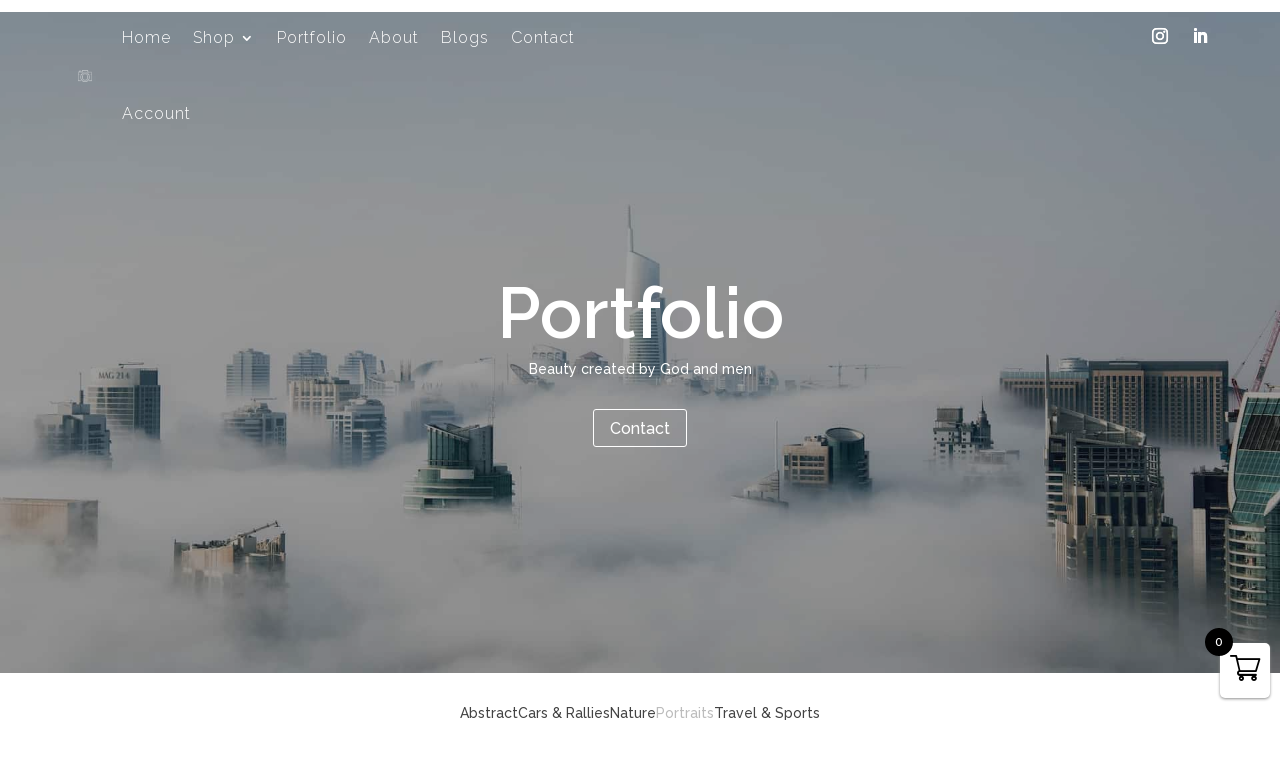

--- FILE ---
content_type: text/html; charset=utf-8
request_url: https://www.google.com/recaptcha/api2/anchor?ar=1&k=6LctoJwpAAAAAA04pKKzLbeekI2C2Q41jwLHRT9Y&co=aHR0cHM6Ly9iYm90aHBob3RvZ3JhcGh5LmNvbTo0NDM.&hl=en&v=PoyoqOPhxBO7pBk68S4YbpHZ&size=invisible&anchor-ms=20000&execute-ms=30000&cb=j6pe7553s9nu
body_size: 48692
content:
<!DOCTYPE HTML><html dir="ltr" lang="en"><head><meta http-equiv="Content-Type" content="text/html; charset=UTF-8">
<meta http-equiv="X-UA-Compatible" content="IE=edge">
<title>reCAPTCHA</title>
<style type="text/css">
/* cyrillic-ext */
@font-face {
  font-family: 'Roboto';
  font-style: normal;
  font-weight: 400;
  font-stretch: 100%;
  src: url(//fonts.gstatic.com/s/roboto/v48/KFO7CnqEu92Fr1ME7kSn66aGLdTylUAMa3GUBHMdazTgWw.woff2) format('woff2');
  unicode-range: U+0460-052F, U+1C80-1C8A, U+20B4, U+2DE0-2DFF, U+A640-A69F, U+FE2E-FE2F;
}
/* cyrillic */
@font-face {
  font-family: 'Roboto';
  font-style: normal;
  font-weight: 400;
  font-stretch: 100%;
  src: url(//fonts.gstatic.com/s/roboto/v48/KFO7CnqEu92Fr1ME7kSn66aGLdTylUAMa3iUBHMdazTgWw.woff2) format('woff2');
  unicode-range: U+0301, U+0400-045F, U+0490-0491, U+04B0-04B1, U+2116;
}
/* greek-ext */
@font-face {
  font-family: 'Roboto';
  font-style: normal;
  font-weight: 400;
  font-stretch: 100%;
  src: url(//fonts.gstatic.com/s/roboto/v48/KFO7CnqEu92Fr1ME7kSn66aGLdTylUAMa3CUBHMdazTgWw.woff2) format('woff2');
  unicode-range: U+1F00-1FFF;
}
/* greek */
@font-face {
  font-family: 'Roboto';
  font-style: normal;
  font-weight: 400;
  font-stretch: 100%;
  src: url(//fonts.gstatic.com/s/roboto/v48/KFO7CnqEu92Fr1ME7kSn66aGLdTylUAMa3-UBHMdazTgWw.woff2) format('woff2');
  unicode-range: U+0370-0377, U+037A-037F, U+0384-038A, U+038C, U+038E-03A1, U+03A3-03FF;
}
/* math */
@font-face {
  font-family: 'Roboto';
  font-style: normal;
  font-weight: 400;
  font-stretch: 100%;
  src: url(//fonts.gstatic.com/s/roboto/v48/KFO7CnqEu92Fr1ME7kSn66aGLdTylUAMawCUBHMdazTgWw.woff2) format('woff2');
  unicode-range: U+0302-0303, U+0305, U+0307-0308, U+0310, U+0312, U+0315, U+031A, U+0326-0327, U+032C, U+032F-0330, U+0332-0333, U+0338, U+033A, U+0346, U+034D, U+0391-03A1, U+03A3-03A9, U+03B1-03C9, U+03D1, U+03D5-03D6, U+03F0-03F1, U+03F4-03F5, U+2016-2017, U+2034-2038, U+203C, U+2040, U+2043, U+2047, U+2050, U+2057, U+205F, U+2070-2071, U+2074-208E, U+2090-209C, U+20D0-20DC, U+20E1, U+20E5-20EF, U+2100-2112, U+2114-2115, U+2117-2121, U+2123-214F, U+2190, U+2192, U+2194-21AE, U+21B0-21E5, U+21F1-21F2, U+21F4-2211, U+2213-2214, U+2216-22FF, U+2308-230B, U+2310, U+2319, U+231C-2321, U+2336-237A, U+237C, U+2395, U+239B-23B7, U+23D0, U+23DC-23E1, U+2474-2475, U+25AF, U+25B3, U+25B7, U+25BD, U+25C1, U+25CA, U+25CC, U+25FB, U+266D-266F, U+27C0-27FF, U+2900-2AFF, U+2B0E-2B11, U+2B30-2B4C, U+2BFE, U+3030, U+FF5B, U+FF5D, U+1D400-1D7FF, U+1EE00-1EEFF;
}
/* symbols */
@font-face {
  font-family: 'Roboto';
  font-style: normal;
  font-weight: 400;
  font-stretch: 100%;
  src: url(//fonts.gstatic.com/s/roboto/v48/KFO7CnqEu92Fr1ME7kSn66aGLdTylUAMaxKUBHMdazTgWw.woff2) format('woff2');
  unicode-range: U+0001-000C, U+000E-001F, U+007F-009F, U+20DD-20E0, U+20E2-20E4, U+2150-218F, U+2190, U+2192, U+2194-2199, U+21AF, U+21E6-21F0, U+21F3, U+2218-2219, U+2299, U+22C4-22C6, U+2300-243F, U+2440-244A, U+2460-24FF, U+25A0-27BF, U+2800-28FF, U+2921-2922, U+2981, U+29BF, U+29EB, U+2B00-2BFF, U+4DC0-4DFF, U+FFF9-FFFB, U+10140-1018E, U+10190-1019C, U+101A0, U+101D0-101FD, U+102E0-102FB, U+10E60-10E7E, U+1D2C0-1D2D3, U+1D2E0-1D37F, U+1F000-1F0FF, U+1F100-1F1AD, U+1F1E6-1F1FF, U+1F30D-1F30F, U+1F315, U+1F31C, U+1F31E, U+1F320-1F32C, U+1F336, U+1F378, U+1F37D, U+1F382, U+1F393-1F39F, U+1F3A7-1F3A8, U+1F3AC-1F3AF, U+1F3C2, U+1F3C4-1F3C6, U+1F3CA-1F3CE, U+1F3D4-1F3E0, U+1F3ED, U+1F3F1-1F3F3, U+1F3F5-1F3F7, U+1F408, U+1F415, U+1F41F, U+1F426, U+1F43F, U+1F441-1F442, U+1F444, U+1F446-1F449, U+1F44C-1F44E, U+1F453, U+1F46A, U+1F47D, U+1F4A3, U+1F4B0, U+1F4B3, U+1F4B9, U+1F4BB, U+1F4BF, U+1F4C8-1F4CB, U+1F4D6, U+1F4DA, U+1F4DF, U+1F4E3-1F4E6, U+1F4EA-1F4ED, U+1F4F7, U+1F4F9-1F4FB, U+1F4FD-1F4FE, U+1F503, U+1F507-1F50B, U+1F50D, U+1F512-1F513, U+1F53E-1F54A, U+1F54F-1F5FA, U+1F610, U+1F650-1F67F, U+1F687, U+1F68D, U+1F691, U+1F694, U+1F698, U+1F6AD, U+1F6B2, U+1F6B9-1F6BA, U+1F6BC, U+1F6C6-1F6CF, U+1F6D3-1F6D7, U+1F6E0-1F6EA, U+1F6F0-1F6F3, U+1F6F7-1F6FC, U+1F700-1F7FF, U+1F800-1F80B, U+1F810-1F847, U+1F850-1F859, U+1F860-1F887, U+1F890-1F8AD, U+1F8B0-1F8BB, U+1F8C0-1F8C1, U+1F900-1F90B, U+1F93B, U+1F946, U+1F984, U+1F996, U+1F9E9, U+1FA00-1FA6F, U+1FA70-1FA7C, U+1FA80-1FA89, U+1FA8F-1FAC6, U+1FACE-1FADC, U+1FADF-1FAE9, U+1FAF0-1FAF8, U+1FB00-1FBFF;
}
/* vietnamese */
@font-face {
  font-family: 'Roboto';
  font-style: normal;
  font-weight: 400;
  font-stretch: 100%;
  src: url(//fonts.gstatic.com/s/roboto/v48/KFO7CnqEu92Fr1ME7kSn66aGLdTylUAMa3OUBHMdazTgWw.woff2) format('woff2');
  unicode-range: U+0102-0103, U+0110-0111, U+0128-0129, U+0168-0169, U+01A0-01A1, U+01AF-01B0, U+0300-0301, U+0303-0304, U+0308-0309, U+0323, U+0329, U+1EA0-1EF9, U+20AB;
}
/* latin-ext */
@font-face {
  font-family: 'Roboto';
  font-style: normal;
  font-weight: 400;
  font-stretch: 100%;
  src: url(//fonts.gstatic.com/s/roboto/v48/KFO7CnqEu92Fr1ME7kSn66aGLdTylUAMa3KUBHMdazTgWw.woff2) format('woff2');
  unicode-range: U+0100-02BA, U+02BD-02C5, U+02C7-02CC, U+02CE-02D7, U+02DD-02FF, U+0304, U+0308, U+0329, U+1D00-1DBF, U+1E00-1E9F, U+1EF2-1EFF, U+2020, U+20A0-20AB, U+20AD-20C0, U+2113, U+2C60-2C7F, U+A720-A7FF;
}
/* latin */
@font-face {
  font-family: 'Roboto';
  font-style: normal;
  font-weight: 400;
  font-stretch: 100%;
  src: url(//fonts.gstatic.com/s/roboto/v48/KFO7CnqEu92Fr1ME7kSn66aGLdTylUAMa3yUBHMdazQ.woff2) format('woff2');
  unicode-range: U+0000-00FF, U+0131, U+0152-0153, U+02BB-02BC, U+02C6, U+02DA, U+02DC, U+0304, U+0308, U+0329, U+2000-206F, U+20AC, U+2122, U+2191, U+2193, U+2212, U+2215, U+FEFF, U+FFFD;
}
/* cyrillic-ext */
@font-face {
  font-family: 'Roboto';
  font-style: normal;
  font-weight: 500;
  font-stretch: 100%;
  src: url(//fonts.gstatic.com/s/roboto/v48/KFO7CnqEu92Fr1ME7kSn66aGLdTylUAMa3GUBHMdazTgWw.woff2) format('woff2');
  unicode-range: U+0460-052F, U+1C80-1C8A, U+20B4, U+2DE0-2DFF, U+A640-A69F, U+FE2E-FE2F;
}
/* cyrillic */
@font-face {
  font-family: 'Roboto';
  font-style: normal;
  font-weight: 500;
  font-stretch: 100%;
  src: url(//fonts.gstatic.com/s/roboto/v48/KFO7CnqEu92Fr1ME7kSn66aGLdTylUAMa3iUBHMdazTgWw.woff2) format('woff2');
  unicode-range: U+0301, U+0400-045F, U+0490-0491, U+04B0-04B1, U+2116;
}
/* greek-ext */
@font-face {
  font-family: 'Roboto';
  font-style: normal;
  font-weight: 500;
  font-stretch: 100%;
  src: url(//fonts.gstatic.com/s/roboto/v48/KFO7CnqEu92Fr1ME7kSn66aGLdTylUAMa3CUBHMdazTgWw.woff2) format('woff2');
  unicode-range: U+1F00-1FFF;
}
/* greek */
@font-face {
  font-family: 'Roboto';
  font-style: normal;
  font-weight: 500;
  font-stretch: 100%;
  src: url(//fonts.gstatic.com/s/roboto/v48/KFO7CnqEu92Fr1ME7kSn66aGLdTylUAMa3-UBHMdazTgWw.woff2) format('woff2');
  unicode-range: U+0370-0377, U+037A-037F, U+0384-038A, U+038C, U+038E-03A1, U+03A3-03FF;
}
/* math */
@font-face {
  font-family: 'Roboto';
  font-style: normal;
  font-weight: 500;
  font-stretch: 100%;
  src: url(//fonts.gstatic.com/s/roboto/v48/KFO7CnqEu92Fr1ME7kSn66aGLdTylUAMawCUBHMdazTgWw.woff2) format('woff2');
  unicode-range: U+0302-0303, U+0305, U+0307-0308, U+0310, U+0312, U+0315, U+031A, U+0326-0327, U+032C, U+032F-0330, U+0332-0333, U+0338, U+033A, U+0346, U+034D, U+0391-03A1, U+03A3-03A9, U+03B1-03C9, U+03D1, U+03D5-03D6, U+03F0-03F1, U+03F4-03F5, U+2016-2017, U+2034-2038, U+203C, U+2040, U+2043, U+2047, U+2050, U+2057, U+205F, U+2070-2071, U+2074-208E, U+2090-209C, U+20D0-20DC, U+20E1, U+20E5-20EF, U+2100-2112, U+2114-2115, U+2117-2121, U+2123-214F, U+2190, U+2192, U+2194-21AE, U+21B0-21E5, U+21F1-21F2, U+21F4-2211, U+2213-2214, U+2216-22FF, U+2308-230B, U+2310, U+2319, U+231C-2321, U+2336-237A, U+237C, U+2395, U+239B-23B7, U+23D0, U+23DC-23E1, U+2474-2475, U+25AF, U+25B3, U+25B7, U+25BD, U+25C1, U+25CA, U+25CC, U+25FB, U+266D-266F, U+27C0-27FF, U+2900-2AFF, U+2B0E-2B11, U+2B30-2B4C, U+2BFE, U+3030, U+FF5B, U+FF5D, U+1D400-1D7FF, U+1EE00-1EEFF;
}
/* symbols */
@font-face {
  font-family: 'Roboto';
  font-style: normal;
  font-weight: 500;
  font-stretch: 100%;
  src: url(//fonts.gstatic.com/s/roboto/v48/KFO7CnqEu92Fr1ME7kSn66aGLdTylUAMaxKUBHMdazTgWw.woff2) format('woff2');
  unicode-range: U+0001-000C, U+000E-001F, U+007F-009F, U+20DD-20E0, U+20E2-20E4, U+2150-218F, U+2190, U+2192, U+2194-2199, U+21AF, U+21E6-21F0, U+21F3, U+2218-2219, U+2299, U+22C4-22C6, U+2300-243F, U+2440-244A, U+2460-24FF, U+25A0-27BF, U+2800-28FF, U+2921-2922, U+2981, U+29BF, U+29EB, U+2B00-2BFF, U+4DC0-4DFF, U+FFF9-FFFB, U+10140-1018E, U+10190-1019C, U+101A0, U+101D0-101FD, U+102E0-102FB, U+10E60-10E7E, U+1D2C0-1D2D3, U+1D2E0-1D37F, U+1F000-1F0FF, U+1F100-1F1AD, U+1F1E6-1F1FF, U+1F30D-1F30F, U+1F315, U+1F31C, U+1F31E, U+1F320-1F32C, U+1F336, U+1F378, U+1F37D, U+1F382, U+1F393-1F39F, U+1F3A7-1F3A8, U+1F3AC-1F3AF, U+1F3C2, U+1F3C4-1F3C6, U+1F3CA-1F3CE, U+1F3D4-1F3E0, U+1F3ED, U+1F3F1-1F3F3, U+1F3F5-1F3F7, U+1F408, U+1F415, U+1F41F, U+1F426, U+1F43F, U+1F441-1F442, U+1F444, U+1F446-1F449, U+1F44C-1F44E, U+1F453, U+1F46A, U+1F47D, U+1F4A3, U+1F4B0, U+1F4B3, U+1F4B9, U+1F4BB, U+1F4BF, U+1F4C8-1F4CB, U+1F4D6, U+1F4DA, U+1F4DF, U+1F4E3-1F4E6, U+1F4EA-1F4ED, U+1F4F7, U+1F4F9-1F4FB, U+1F4FD-1F4FE, U+1F503, U+1F507-1F50B, U+1F50D, U+1F512-1F513, U+1F53E-1F54A, U+1F54F-1F5FA, U+1F610, U+1F650-1F67F, U+1F687, U+1F68D, U+1F691, U+1F694, U+1F698, U+1F6AD, U+1F6B2, U+1F6B9-1F6BA, U+1F6BC, U+1F6C6-1F6CF, U+1F6D3-1F6D7, U+1F6E0-1F6EA, U+1F6F0-1F6F3, U+1F6F7-1F6FC, U+1F700-1F7FF, U+1F800-1F80B, U+1F810-1F847, U+1F850-1F859, U+1F860-1F887, U+1F890-1F8AD, U+1F8B0-1F8BB, U+1F8C0-1F8C1, U+1F900-1F90B, U+1F93B, U+1F946, U+1F984, U+1F996, U+1F9E9, U+1FA00-1FA6F, U+1FA70-1FA7C, U+1FA80-1FA89, U+1FA8F-1FAC6, U+1FACE-1FADC, U+1FADF-1FAE9, U+1FAF0-1FAF8, U+1FB00-1FBFF;
}
/* vietnamese */
@font-face {
  font-family: 'Roboto';
  font-style: normal;
  font-weight: 500;
  font-stretch: 100%;
  src: url(//fonts.gstatic.com/s/roboto/v48/KFO7CnqEu92Fr1ME7kSn66aGLdTylUAMa3OUBHMdazTgWw.woff2) format('woff2');
  unicode-range: U+0102-0103, U+0110-0111, U+0128-0129, U+0168-0169, U+01A0-01A1, U+01AF-01B0, U+0300-0301, U+0303-0304, U+0308-0309, U+0323, U+0329, U+1EA0-1EF9, U+20AB;
}
/* latin-ext */
@font-face {
  font-family: 'Roboto';
  font-style: normal;
  font-weight: 500;
  font-stretch: 100%;
  src: url(//fonts.gstatic.com/s/roboto/v48/KFO7CnqEu92Fr1ME7kSn66aGLdTylUAMa3KUBHMdazTgWw.woff2) format('woff2');
  unicode-range: U+0100-02BA, U+02BD-02C5, U+02C7-02CC, U+02CE-02D7, U+02DD-02FF, U+0304, U+0308, U+0329, U+1D00-1DBF, U+1E00-1E9F, U+1EF2-1EFF, U+2020, U+20A0-20AB, U+20AD-20C0, U+2113, U+2C60-2C7F, U+A720-A7FF;
}
/* latin */
@font-face {
  font-family: 'Roboto';
  font-style: normal;
  font-weight: 500;
  font-stretch: 100%;
  src: url(//fonts.gstatic.com/s/roboto/v48/KFO7CnqEu92Fr1ME7kSn66aGLdTylUAMa3yUBHMdazQ.woff2) format('woff2');
  unicode-range: U+0000-00FF, U+0131, U+0152-0153, U+02BB-02BC, U+02C6, U+02DA, U+02DC, U+0304, U+0308, U+0329, U+2000-206F, U+20AC, U+2122, U+2191, U+2193, U+2212, U+2215, U+FEFF, U+FFFD;
}
/* cyrillic-ext */
@font-face {
  font-family: 'Roboto';
  font-style: normal;
  font-weight: 900;
  font-stretch: 100%;
  src: url(//fonts.gstatic.com/s/roboto/v48/KFO7CnqEu92Fr1ME7kSn66aGLdTylUAMa3GUBHMdazTgWw.woff2) format('woff2');
  unicode-range: U+0460-052F, U+1C80-1C8A, U+20B4, U+2DE0-2DFF, U+A640-A69F, U+FE2E-FE2F;
}
/* cyrillic */
@font-face {
  font-family: 'Roboto';
  font-style: normal;
  font-weight: 900;
  font-stretch: 100%;
  src: url(//fonts.gstatic.com/s/roboto/v48/KFO7CnqEu92Fr1ME7kSn66aGLdTylUAMa3iUBHMdazTgWw.woff2) format('woff2');
  unicode-range: U+0301, U+0400-045F, U+0490-0491, U+04B0-04B1, U+2116;
}
/* greek-ext */
@font-face {
  font-family: 'Roboto';
  font-style: normal;
  font-weight: 900;
  font-stretch: 100%;
  src: url(//fonts.gstatic.com/s/roboto/v48/KFO7CnqEu92Fr1ME7kSn66aGLdTylUAMa3CUBHMdazTgWw.woff2) format('woff2');
  unicode-range: U+1F00-1FFF;
}
/* greek */
@font-face {
  font-family: 'Roboto';
  font-style: normal;
  font-weight: 900;
  font-stretch: 100%;
  src: url(//fonts.gstatic.com/s/roboto/v48/KFO7CnqEu92Fr1ME7kSn66aGLdTylUAMa3-UBHMdazTgWw.woff2) format('woff2');
  unicode-range: U+0370-0377, U+037A-037F, U+0384-038A, U+038C, U+038E-03A1, U+03A3-03FF;
}
/* math */
@font-face {
  font-family: 'Roboto';
  font-style: normal;
  font-weight: 900;
  font-stretch: 100%;
  src: url(//fonts.gstatic.com/s/roboto/v48/KFO7CnqEu92Fr1ME7kSn66aGLdTylUAMawCUBHMdazTgWw.woff2) format('woff2');
  unicode-range: U+0302-0303, U+0305, U+0307-0308, U+0310, U+0312, U+0315, U+031A, U+0326-0327, U+032C, U+032F-0330, U+0332-0333, U+0338, U+033A, U+0346, U+034D, U+0391-03A1, U+03A3-03A9, U+03B1-03C9, U+03D1, U+03D5-03D6, U+03F0-03F1, U+03F4-03F5, U+2016-2017, U+2034-2038, U+203C, U+2040, U+2043, U+2047, U+2050, U+2057, U+205F, U+2070-2071, U+2074-208E, U+2090-209C, U+20D0-20DC, U+20E1, U+20E5-20EF, U+2100-2112, U+2114-2115, U+2117-2121, U+2123-214F, U+2190, U+2192, U+2194-21AE, U+21B0-21E5, U+21F1-21F2, U+21F4-2211, U+2213-2214, U+2216-22FF, U+2308-230B, U+2310, U+2319, U+231C-2321, U+2336-237A, U+237C, U+2395, U+239B-23B7, U+23D0, U+23DC-23E1, U+2474-2475, U+25AF, U+25B3, U+25B7, U+25BD, U+25C1, U+25CA, U+25CC, U+25FB, U+266D-266F, U+27C0-27FF, U+2900-2AFF, U+2B0E-2B11, U+2B30-2B4C, U+2BFE, U+3030, U+FF5B, U+FF5D, U+1D400-1D7FF, U+1EE00-1EEFF;
}
/* symbols */
@font-face {
  font-family: 'Roboto';
  font-style: normal;
  font-weight: 900;
  font-stretch: 100%;
  src: url(//fonts.gstatic.com/s/roboto/v48/KFO7CnqEu92Fr1ME7kSn66aGLdTylUAMaxKUBHMdazTgWw.woff2) format('woff2');
  unicode-range: U+0001-000C, U+000E-001F, U+007F-009F, U+20DD-20E0, U+20E2-20E4, U+2150-218F, U+2190, U+2192, U+2194-2199, U+21AF, U+21E6-21F0, U+21F3, U+2218-2219, U+2299, U+22C4-22C6, U+2300-243F, U+2440-244A, U+2460-24FF, U+25A0-27BF, U+2800-28FF, U+2921-2922, U+2981, U+29BF, U+29EB, U+2B00-2BFF, U+4DC0-4DFF, U+FFF9-FFFB, U+10140-1018E, U+10190-1019C, U+101A0, U+101D0-101FD, U+102E0-102FB, U+10E60-10E7E, U+1D2C0-1D2D3, U+1D2E0-1D37F, U+1F000-1F0FF, U+1F100-1F1AD, U+1F1E6-1F1FF, U+1F30D-1F30F, U+1F315, U+1F31C, U+1F31E, U+1F320-1F32C, U+1F336, U+1F378, U+1F37D, U+1F382, U+1F393-1F39F, U+1F3A7-1F3A8, U+1F3AC-1F3AF, U+1F3C2, U+1F3C4-1F3C6, U+1F3CA-1F3CE, U+1F3D4-1F3E0, U+1F3ED, U+1F3F1-1F3F3, U+1F3F5-1F3F7, U+1F408, U+1F415, U+1F41F, U+1F426, U+1F43F, U+1F441-1F442, U+1F444, U+1F446-1F449, U+1F44C-1F44E, U+1F453, U+1F46A, U+1F47D, U+1F4A3, U+1F4B0, U+1F4B3, U+1F4B9, U+1F4BB, U+1F4BF, U+1F4C8-1F4CB, U+1F4D6, U+1F4DA, U+1F4DF, U+1F4E3-1F4E6, U+1F4EA-1F4ED, U+1F4F7, U+1F4F9-1F4FB, U+1F4FD-1F4FE, U+1F503, U+1F507-1F50B, U+1F50D, U+1F512-1F513, U+1F53E-1F54A, U+1F54F-1F5FA, U+1F610, U+1F650-1F67F, U+1F687, U+1F68D, U+1F691, U+1F694, U+1F698, U+1F6AD, U+1F6B2, U+1F6B9-1F6BA, U+1F6BC, U+1F6C6-1F6CF, U+1F6D3-1F6D7, U+1F6E0-1F6EA, U+1F6F0-1F6F3, U+1F6F7-1F6FC, U+1F700-1F7FF, U+1F800-1F80B, U+1F810-1F847, U+1F850-1F859, U+1F860-1F887, U+1F890-1F8AD, U+1F8B0-1F8BB, U+1F8C0-1F8C1, U+1F900-1F90B, U+1F93B, U+1F946, U+1F984, U+1F996, U+1F9E9, U+1FA00-1FA6F, U+1FA70-1FA7C, U+1FA80-1FA89, U+1FA8F-1FAC6, U+1FACE-1FADC, U+1FADF-1FAE9, U+1FAF0-1FAF8, U+1FB00-1FBFF;
}
/* vietnamese */
@font-face {
  font-family: 'Roboto';
  font-style: normal;
  font-weight: 900;
  font-stretch: 100%;
  src: url(//fonts.gstatic.com/s/roboto/v48/KFO7CnqEu92Fr1ME7kSn66aGLdTylUAMa3OUBHMdazTgWw.woff2) format('woff2');
  unicode-range: U+0102-0103, U+0110-0111, U+0128-0129, U+0168-0169, U+01A0-01A1, U+01AF-01B0, U+0300-0301, U+0303-0304, U+0308-0309, U+0323, U+0329, U+1EA0-1EF9, U+20AB;
}
/* latin-ext */
@font-face {
  font-family: 'Roboto';
  font-style: normal;
  font-weight: 900;
  font-stretch: 100%;
  src: url(//fonts.gstatic.com/s/roboto/v48/KFO7CnqEu92Fr1ME7kSn66aGLdTylUAMa3KUBHMdazTgWw.woff2) format('woff2');
  unicode-range: U+0100-02BA, U+02BD-02C5, U+02C7-02CC, U+02CE-02D7, U+02DD-02FF, U+0304, U+0308, U+0329, U+1D00-1DBF, U+1E00-1E9F, U+1EF2-1EFF, U+2020, U+20A0-20AB, U+20AD-20C0, U+2113, U+2C60-2C7F, U+A720-A7FF;
}
/* latin */
@font-face {
  font-family: 'Roboto';
  font-style: normal;
  font-weight: 900;
  font-stretch: 100%;
  src: url(//fonts.gstatic.com/s/roboto/v48/KFO7CnqEu92Fr1ME7kSn66aGLdTylUAMa3yUBHMdazQ.woff2) format('woff2');
  unicode-range: U+0000-00FF, U+0131, U+0152-0153, U+02BB-02BC, U+02C6, U+02DA, U+02DC, U+0304, U+0308, U+0329, U+2000-206F, U+20AC, U+2122, U+2191, U+2193, U+2212, U+2215, U+FEFF, U+FFFD;
}

</style>
<link rel="stylesheet" type="text/css" href="https://www.gstatic.com/recaptcha/releases/PoyoqOPhxBO7pBk68S4YbpHZ/styles__ltr.css">
<script nonce="EtA_fuhLBUdIBY99Q_sFTQ" type="text/javascript">window['__recaptcha_api'] = 'https://www.google.com/recaptcha/api2/';</script>
<script type="text/javascript" src="https://www.gstatic.com/recaptcha/releases/PoyoqOPhxBO7pBk68S4YbpHZ/recaptcha__en.js" nonce="EtA_fuhLBUdIBY99Q_sFTQ">
      
    </script></head>
<body><div id="rc-anchor-alert" class="rc-anchor-alert"></div>
<input type="hidden" id="recaptcha-token" value="[base64]">
<script type="text/javascript" nonce="EtA_fuhLBUdIBY99Q_sFTQ">
      recaptcha.anchor.Main.init("[\x22ainput\x22,[\x22bgdata\x22,\x22\x22,\[base64]/[base64]/[base64]/bmV3IHJbeF0oY1swXSk6RT09Mj9uZXcgclt4XShjWzBdLGNbMV0pOkU9PTM/bmV3IHJbeF0oY1swXSxjWzFdLGNbMl0pOkU9PTQ/[base64]/[base64]/[base64]/[base64]/[base64]/[base64]/[base64]/[base64]\x22,\[base64]\\u003d\\u003d\x22,\x22w47CgipHEsK9aMOPHnLDssKsWWJkwog6bsOpD3zDgGV6wow9wrQ5wrZYWgzCvzbCk3/[base64]/[base64]/DvjjDnF7DsQ4gwqTDlX3Dg38wE8O7HsKIwpXDpS3DsRLDncKPwp81wptfPsOSw4IWw5AJesKawoAOEMO2XHR9E8O0O8O7WT9rw4UZwonCicOywrRAwrTCujvDizpSYSPCmyHDkMKHw6tiwovDoxLCtj0ewrfCpcKNw6HCtxIdwoPDnmbCncKaaMK2w7nDpsKLwr/[base64]/CrsOid8KHLHAvWcKWwro3w5YFZMOUd8O2MyPDm8KHRFMpwoDCl0VCLMOWw4bCv8ONw4DDjcKqw6pbw6ACwqBfw6x6w5LCuldUwrJ7FBbCr8OQeMOmwolLw6/DjCZ2w4JEwr7DmXLDiBfCusKrwpRcDcOLHcOANSDCksK4bcKtw7FPw47CnQBswo4sAEvDlj5ew4QmEBZZd1/[base64]/DgXo9NDbDrcObTFlDM8K8a0HDhcKTBsK1ZwPCr2A/w5bDh8OaBcOpwpfDriDCisKGY2XCoBBRw5J/wolBwoVDXcOSLVIlexQ7w7whBjrDr8KuRMO+wqPDosKowqBVLRvDo3DDl3FAUCDDgcOiMMKHwoc8SsKAK8KtRsKSw40CRBEjQCvCu8K3w40YwpDCs8K3woAPwoVzw551QMKuw4UCbcKyw50NMVnDhS9mFhrCnnfCtywMw5/CjA7Do8K0w4/[base64]/[base64]/w4DCisOCwpZHwowPSnrCpcOGPQ0hwr3DrcKTUyQzZcK9D3LCpVUGwq4CD8Oew7Ytw6VoPkpKDBoZw4cHNcKIw7HDqD1OZTnCnMKGFETCpMK0w6pFNVBBRVfDkUbCsMKLw4/Dp8K7FcKlwoYCw47CrcK5G8O8ccOqD2Nvw6ZfMMOawrRJwpjCgEnCi8OYCsKrwo/DgETDmFrDvcKYTGMWwrdDInnClljCnUPCgsK2BXd1wrPDpWXCi8O1w4HDusK8Kx4ve8OxwprChynDtMKKITh9w74awoXDmF3DsiN6CsO9w7/DtcOKFn7DtcKRaRzDrcKQbSXCrcOJWAjComU3OsOtRcOYwofDksK+woPCknXDt8Kcw4dzY8Ojwq9WworCjnfCmzzDgMOVOSXCviLCpMO4KkHDssKvwq3CvEpEOsOuTw/[base64]/N8OSwrN0wrTDq8KowoVODsK5woUfJMO0w5YFCyYOwphhw6TDp8ORN8ODwrzDjcKmw6TCmcOLV1h7LRvCnjB9PMOPwpTDkh7DoR/DuBXCnsOGwqMcASDCul3DrsK3RMOJw54sw4csw73ChsOnwpVqeB3CphRiWiEbwoXDtcKnEMObwrbCryQTwoVRBR/[base64]/Dr0vCmA3CrsKtEy3Dn8O+RErCosO1DGvDtsO8U39rc21YwrLDmT0YwpA5w4VDw7Qpw4JCSinCqn5XGMO9w4XDs8OqaMK7DyDDvFVuw7E8wq/DssOFakVew4vDk8K5MSjDvcKmw6jCnkjDrsKUwoUIL8OJw655WXjCqMKEwpjDkTfCkiLDiMOTG3rCh8OYcHjDo8KkwpIQwrfCuwNewpDCtnLDvhzCncOyw7jDj3AMw53DucKSwofDlnbDuMKFwr3DhsOxVcK2JCU5McOpZE5/Hl0Jw4BSw57DmAbCh2DDssOJDhjDhQrCj8OgEMOzw4/[base64]/[base64]/w5IfwrfCv2kSFcOfdl8/wr1lN8KUVQnCusKoTifDtQA/[base64]/A8KHwrhBBBrDlsOVEMO/HnbCuGMbZBhLI8OyOsKdwq8gJsKNwp/[base64]/ChMKpw5DCpcOFw6YJwq47wojCpMKsw4LCpMOpwqZ1w4PCtQjDnEp6w4fCqcKlw4jDj8KswprDvsKIUUjDjMK3fVYHKcKzDMK5AxfClMKYw7ZDw5fCmsOIwojCizN0YMK2NsKHwpzCrcKlMzXCmDcEw6/DpcKewrPDncKqwqdnw4IgwpjDmMOQw7bDocOUBcKnbjLDicOdJcKXUUjDo8K8TW7Dj8KZHjbCp8KlZsO/bcOOwo0nw7sUwqY3wrzDoDDCnMONfcKaw4jDlzfDqC84LCvCuVgReVPCujjCjBfDsTLDgMK+w6tEw7DCs8O3wrcGw40jYlQ8wrUrF8OVccOJOcKfwqU0w7I1w5DCkR/DjMKMd8Kiw6zCkcONw694am7CtCHCjcObwpTDkCEXOB93wo8hAMKyw7p/D8O1wqZJwptIUMOGKTJCwonDh8KZLsOmw4sXZgTCgz3CiRnDpkcNRgjDtXDDisOSMVYdwpF5wpXCn3ZKSSIkQ8KOBCHCgcO4ZcOgwoxEQ8Kow7oRw7rDtMOpw64cw7Q9w6EeY8K0w5EqaGrDlzkYwqo/w7TCmMO6KAlxcMOaDTnDpWrCnSFKLjcFwrQhwp3CoijCuzPDi3xfwojCuknDk3YEwrcAwoTCiAvDksK+wqobVkZfH8Kjw4jCuMOqw6jDjMKcwrHChmU5XsOSw6BYw6PDqcKwa2lswrjDlWB8fMKrwqPCssKbIsO/wq1uDsODEMO0YTJWwpckBsORwofCrCvCoMKTcmVcfTQcw7DCm09YwqzDrQdnXcK6wo5xRsOQw6HDm1fDj8O9wqTDtFR+NybDtMKMDF/Di25SJiTDisOnwq3DgcOnwovCiijCuMOeeULCjMKBwrJJw47CvGs0w44cMsO4eMKlwr7CvcKqIx04w63DhRBPVTRDPsKsw5xJMMOAwqHCowzCn0tzbMOFBxnCp8O/[base64]/DtVvCkcK1JTICDX/[base64]/McKTwp4Cw79PeMOge2bCizdtY8KbwpjCocO1w7TDkMOFw696HCnCjMKMwr/ClQUXSsOUwrU9S8Opw6AWfsO3w6zChy9Aw5pHwrLCuxkbScOwwrvDgMOoDcKww4bDjMKZcMO2wrXCpC5WB2QlSCTCi8OLw7V7HsORIzNew6TDml7DnT3CpAILcsKxw68xZsOuwpEtw6XDhcOjF0XCvMO/X1XDpV/[base64]/CnMKiDxTDknrDvXZMVDTCksK7wrQfZjtQw7XCpnFCwrXCr8O1LcOwwoQ+wqFXwpRYwrtHwrvDrxTDoU/[base64]/[base64]/CuQDCtcOvwrZ9w6PCq8KGw5jCoGfDuh0TwqQFWcOFw5x3w7HDq8OrNMKDw6XDoWIFw7FLCcKNw65+V34Lw6TDr8KHGcKfw4kmTmbCv8OBbMKpw7zCo8O4w5NdCcOQw6nCnMKSe8O+fgTDosOtwofCiz3DtTrCmMKgwq/CksOoXsO8wr3Dg8OfNlnCqmnDmQHDhsOpwqdiwrfDi24IwoJXwpJwDsKBwp7ChB7DuMOPH8KaNDByD8KSXyHChsOMDxk5LsK5BMK8w4tgwrPCtQx/[base64]/DjUzCj8OMwrc0cMOGQklVFQ9Cw43DkF/CisODSsOKwo0Yw71Tw6hEc3jCiF9VG2hGdFbCnTbDpMOXwqArwqbCh8OPWcOUw70Kw4nDs3vDrx/DqAJ0XWxMGMOmEUZswrLCvXREKcOiw4FXbWXDi1Bhw4kyw6pFCwrDsD0mw5zDpsKGwpopEcKVw4cVcyTDqnRTOFhkwovChMKDYEIaw6nDr8OjwrvCosOjCsKJw6PDkMOLw4l2w4HCt8O1woMWworCssOJw5PDgBJbw4HCiBXCgMKgKUPDtCDDmRLCgh1cF8O3E2/Ds1REwpBpwphiwovDtFQYwoJbw7XCnsKMw4dewoDDqsK0GDhzJ8O1aMOpHsOKwr3Cv1PCpQrCnyVXwpnCglDDhGs2TsKHw5zCh8K5w4bCt8O/w5/CjMO9QsOcwpjDh23CtgTDt8OXUcKdLMKOPFM1w7bDk2/DscOUGMOGVcKeITB1TMONG8OyegrCjhtoQ8Kqw5vDr8O8w6PClUkew4YFw4omwpl3wr7CjDTDsBAJwpHDoi/ChcOsWjInw59yw5oBwrUgNsKCwpE1NMKbwqfCjsKvccK4WXRFw4jCusK4IgJeKV3ChcKzw73CribClhzClsK4ED3Dk8KJw5DCgg0WVcO0wqo/a14XWMOHw4HDk1bDhy0Pwqx3YsKEUBZQwrnDmsOzZ2AYYQHDs8KyMTzClCHDncKYNcODdXVkwpl+ecOfwq3DqBZIGcOUAcKrPmbCt8OQwpRXw63CnUrDnsKLw7U7VhZEw6/Ct8Kxw7pnw5U1EMOvZwNrwp7DrcKYEmvDkBLDpAtFfcKQw5MeMcK/VSMmwovDmgNpRMKVCcOIwqPDkcObHcKswonDl3XCvcO+JEQqUU4QemDDkz3DgsKYMMKwHMOrYEXDqVoERyYZNMOww5o3w7TDoCYpJAR/UcO/wo9cXUURUGhIw4hKwq4PKnpFIsKpw4JfwoETW11MKVZAADHCn8O3DVgjwrDCnsKvBsKmKgLDhRvCgxMdDSzDjcKYGMK5S8Odwq/DvUDDijInw4DCqi3CgcKywoUCe8Ogw6lkw74/[base64]/[base64]/[base64]/CvjpUw4XDlMO4QcOMNcKfJ8O9wrQqWRrCjUbDncK/AcOEZh3Dn2V3MTNWw4kdw4DCisOkw4dbfcKNwrB9woDDhwNlwq3Cpw/CosOzRBhVwopQN2xxw6jCtUnDm8KvJ8KxbnYJYcORwrvCvh/Cg8KFacK2wqvConLDjVcmCcKJLHbCkMKLwoYTw7PDgkTDoGpQw6hSSyzDhMK9AcKjw5fDmHRTQzBYeMK7ecOqHRHCrMOZOMK2w4hnd8KEwpBdRsKhwptfAXPCvsOgwo7Cr8K8w4osC1xvwp3DrXgPfWzCkhgiwq5VwrDDlHR6wo8lHiN/w5w5wpXCh8KTw5PDniZVwpE5H8K2w5ANI8KGw6bCjcKXYcKEw54hRVkQw7bDp8Oqdk3DrMKtw4Bmw7jDnEUmwqlgR8KYwobDocKIHMKeKxHCnjpvSXDCk8KrEDjDhEvDvMK/wrrDqcOtw4w8RiTCv1LCvkUSwrJoUMKkF8KjLXvDm8Ohwqk/[base64]/CpX/[base64]/ZHzClT5vw53CgsKhXyHCu1keSgzCpGjCncKLLx44BHPDmllUw5AGwpzCosOpw4jDvXbDgcKJD8K9w5DDkRk9wp/Ci3LCtgU7D1/DmTIywrZcDsOfw5sCw6wkwrgPw5IUw6BoK8O+w4AUw7HCpDAhITbCjcKLRMO2f8OGw48CGcOEYC7CumMdwp/CqxjDgm5Ywq8/w4UKXCk3ESDCnTPDmMO0GcObezvDjcKfw5dHGSRcw5/CoMOSQybCkQkhw43DlMKZwrfCusKxR8KtWER/ZShywro5wpFow6ZMwo7CiELDs0jDuBVrw4bDtUoAw6p3bk5zw6zCjBjDmsKwIRcKDmbDj2/Ct8KJcH7CncO9wp5iMwMNwpAxVsK1CsKhw5Blw7R3F8OzRcKCw4pWwr/CilnCpsKdwrgtaMKbwqlLRk3Cu3IEEsOqScO8KsOzW8KtQ3jDrijDvX/DpETCsRvDsMOow5pNwpsSwqbCgcKdwqPCoDVlw4YyH8KPwp7DssKawo3CozwxbMOEfsKRw6ESCRDDhMOgwqYTCMKecMKzN23DqMK1w7B6OFdPTDPCpH7DrcKqYkHDoRxvwpHCqB7Di0zDq8OoEGTDnkzClcKeV2cUwo8Nw787O8OAfmAJw6rCqV/Dg8Kmcw/DhlLCozZWwr/[base64]/DusKrPMK/VMOcc8OfZcOUTsOMaHNLPsOfCMO1R28Tw6/Dmx3CoE/CqgfDm0DDs2tFw6gKOcKPa3srw4LDkzAgV3TCsGNvwqDDri/CkcKzwrvDvxwFw4TCoQdKw5nCoMOpwprDt8KpOnLDgMKPLjArwoMuw6tpwr/Dl2TCkCbDh2FmcsKJw68HWMKjwqkkU3fDisOuCxtkAMKdw5HDqC3CpSo3JG9vw5bClMOLZsOcw6g4wo1+wrJUw75KXMKJw4LDjMOtCw/DrcOJwofCt8O7GFjCtsKtwovCo1HDqkfDsMO5XTgoG8OKw5dWw7zDlHHDp8O2JcO1WTPDuFDDpMO1GMOaGRQqw6YALcOQwoAKVsO9Bg0Jwr3Cv8O3woxlw7EyUVrDg3J/[base64]/CucOOJg/[base64]/wp7DmAzDlETCqMO1HXvDicKCwpbDlMK6w4QQbRY/[base64]/UMKpfMOTdsO/w7zDhDPCq8OGw6/Cq1M5LnNbwqB+axfDkcKJLUQ2AHtewrdfw7DDjMOUFB/Cp8O0KkTDrMO2w43CpWvDt8KwbsK8LcKFwqUUw5cww5nDrXjCp1fDscOVw5s+fzIqH8Kkw5/DhgPDu8OxGTvDplMIwrTChsOHwrAuwrPCi8O3woHDjk/Ci0oxDHnCi0Z+F8KFTcKAw7YoVcOTeMOlPB0Hw6/CicKjaAnCt8OPwqYtXCzDm8OuwoQkw5YDE8KIC8KCPB/Dl01JG8K6w4HDrjt9VsOlPMO/[base64]/DlHjCui7DuMK5wqDDggFMWMOGb8O2GcK+w5N2wqLClU3DkMO1w6V5HsKBQsKddcKUX8K/wrlbw6Fpw6AvUMOmwqjDmMKHw41bwpfDusOjwrhawp0HwqUWw4zDnkRtw4Efw7zDk8Kfwp3CvCvCq0fCug3DkwfDqcONwofDmMKuwrlBOHMxAE93Q3XCmQ7DmsO6w7fDvsKbQMK1w5NrNz/Cm0QsUDzDglBLUcO/PcKyOT3CnGXDhjfCmHLDtUfCoMOUD39ew73DiMOTennCp8KnL8OQwo9dw6bDm8OqwrnCusOLw6PDjcKoFsKIdH7DrMKFZy4QwqPDrxzClcKFKsKJwqgfwqjChMOMwrwMwpzClGI5P8Oaw4A/[base64]/CkrDscKWTsKkC8KMAcOYw7PDrS7DoERSa8Oywq/ClhnDqXwjw63Dn8K6w6TCpsK/dULDhsOIw70Qw77CqcKMw6nCskXCjcKCwr7DgkHDtsK1w7LCpFfDm8K2bk3Cj8KUwpfDmXTDnAvDhQEjw68kF8OQb8OlwrbChxvCqMOuw7dXZsKhwrLCscKJcGcwwp3DqXLCscKxwrV3wq4AOMKVMMKAWsORZnscwotkKcKXwq/[base64]/KRbDjgrCrsOQw4LDhV7CssKCVMKgwqbCiBQsIzvCny8uwqDDksKGVMOBRcKRJ8Kxw6HCpHjCiMOfwqLCqsKyJk1nw4/ChcOVwrTCkhsLe8Ouw6jDoE50worDnMKsw67Dj8OswrHDksOjEMOGwojCjX/Dl2LDnwMsw5RQwpDCtkE3wqnDqcKMw6rDixpNGWkgAMO0F8KlS8OTa8OKVRYSwpVvw4lhwpVjNwnDjhw8JMKuK8KZw4gPwqnDt8KlOEzCplYlw50AwrvCh1tUw585wolGOVfDtAJnG0dcw4/DmMOPDcK2AFfDq8OEwp9pw5nDqsONL8KiwqlQw5M/BkYTwqVQEnfCgzvCvyXDkS/CtDrDk3p3w7vCvGPDnsO0w7rChwzCrsOSbQBWwp1/w4gnwpPDn8OuVyxqwp85wpoEbsK5c8OMd8OrdW9tUcKXMgPDmcOOe8KEQQRTwrPCm8Oqw5nDm8KbEkMgw4QIZgfDsxnDscOvB8OpwrXDhyTCgsOCw7tXwqIMwqpiw6dQw77CqSJBw68scAZawpDDjMKKw53Co8O8woXChsKmwoMCfTZ/f8Ktw7FKdk0pQTJ5PwHDkMOzwoFCE8KXwpwiNMKndlbCnzTCscKuw7/Dk18EwqXCkwFYF8OMw7TClHozRMKcWE3CqcK7w4vDhcKBLcO/W8OJwrjClzrDoH4/[base64]/[base64]/[base64]/DgynDhhVfKMKJw60Aw5U0w6gQw5t8wqwrTn5xXGpNcsO7wrvDu8KbRnnCn0rCisO+w7pSwrHCjsKtNyzCmn9MZsKdLcOZHzPDmQwWE8ONBhXCtXfDmVM6wox/[base64]/DgUgbHBEjw7bDs8OYTicWIcO+PsKpw4rCoVrDssOLPcOTw5MCw7XDssKsw5bDvlrCm3vDkMOGwoDCgRbCpkzCisKSw5oYw4hNwq10eTgFw4PDgcKdw74owpjDvMKsQcKywrwRGcOew5ZUD2bCiiBMw7dOwokDw7k5wpLCosOsIV7Cs1bDph3CsxjDhMKcwr/Di8OSXMOlYMOAYgxsw4dpw6jCimLDksOcPMO0w75Yw7vDhxlpNDrDkmjCuSRtwo7DuDU6XwnDu8KeSAlLw5tOZMKJB33CjTt1C8Oaw5BQw5PDhsKcahrCjcKqwopsA8OCV1jDhh8Swq1Aw5tdLkYIwrLCg8Kjw7Y8Rk88Hm/Cs8KKdsKXGcKiwrFJJiYHw5Iyw7fClE4/[base64]/Dr1RZMT7Ct2lNFcKKDBJ1wq/CrcKHH2nDr8KzBcKcw6PCssODasOkwocnw5bDvcKTN8KRw5/DjcKPH8K0elzDjQzCgUhjd8OiwqDCvsOxw4towoEYCcKyw75fFgzCgigdPcO9O8K/[base64]/w7LDsxlKYAnDmXrDo1Z4wpxhwpDDm8OWJSpmwrwnfcKgNj7DgVEcXcKVwq7DsSnChcO+wr0WQy3CklIqAl/CkAE2wpvDhDRtw5zClcK4S2/ClcO2w7PDsRRRMk42w6xWM2jCv28rwovDkcKNw5bDgA3CmsOibHXCk2HCm1BlIgY/[base64]/CjcKXw7bDlTPCksKYBFYrCsKlw6DDp2Z3wrzDnMO8wqfDs8KSCBTCpF5oE3pqRATDr2TCt1bCiWs0woVMw7/DrsKzG0x8w4LCmMOdw703AkzDn8K/DcOJFMOVQsKgwrt0IHsXw6gVw5XDtknDsMKXVcOWwrvDkcKew7PCjgV1OhlCw6N8MsKww4QvOS/DihrCrcOyw7TDv8Klw6rCnMK5MCbDlsK8wrjCoW3CscOYJCjCs8O+w7bClFzCjwgIwpcYw47DvMOkTmZhImPCjMO6wpjCm8KUecO/[base64]/wo9hdcK5dMKPFQbDn8KYwqhtwpfCrRLDnkfCrMKYwo8Kw7I0H8KZwpLCgMKEGcO8MMOkw7DDom8fw5oRUB9Rwq80wpwrwrozVAIbwrfChHQveMKLwp9Iw6rDjjXCshNtKX/Dqm3Cr8O4wqVaworCmEzDkcO+wpbCjsOWGStYwrPCr8OacMOGw6HDuy/Cnn/CusKXw5HCtsKxaWLDokPCtFbDosKMHMOaWmZ8YB81wpjCuy9rwrjDqsOOQcOBw5/DlGc6w6hbVcKSwrUMEgFJHQ7CpX7Dn2k9QsOFw4YiUMOcwqwFdADCjUclw4DCucKIC8Khe8K5N8OxwrbCiMK7w6lgwoJIJ8ObK1PDrWFBw5HDhS/DgiMIw7oHPMOvwrMmwoTDsMOOwpEAcjoTw6LCocOASi/Cj8KvZMOaw6lnw40ELcO9G8O+KcKXw6MpZcORDTXCl0QAXnR7w5vDvHwvwo/Dl8KFQMKbXsOywq3DosOYNWDDm8O+IHo2w4DCqsOnM8KFAVzDjcKRAyLCoMKcw59sw4xuwqDDpMKOUCVoEcOhZH3CnnBZLcK1Fi3CkMKIwqdROzLCn1zDqnjCphzCqjEowo1dw6/CrGTCjydtUcOmVw4kw4vCqsK7LHzCsijChcOsw5Zewq0dwqtZcQzDi2fDk8KPw58jw4Q8Miggw6QPZsODFsOPPMONwohwwofDmxFhwovDmsOwF0PCs8KSw5s1woLDi8OiVsORBULDvT7CmCLDoDjCvw3ComlIwpwSwqDDg8K+w7k4wrg5PMOfDjRFwrDCoMOww7/DjkFLw58Xw5/[base64]/[base64]/w5LDihXCmxbDpMO5Ql8easO3KsKbdmIfJU9SwrTCjlVWw7PCsMKxw64OwqfCp8OWw4c9M30kBcOzw73DhxlvNMOVZRR/BwI0wo0VZsKQwr/DvCdDN2Y3DsO/[base64]/DrV8XBTtyPEoTQ1ILcMKxWMKjwoAoYsOjIsOBR8KtJcOeO8KSJsK9GsOSw60QwqEoFcOsw4RDWj0zP0NmH8K7ZRdrM05lwqzCk8O+w6lIw7R6w6oswqwkBStYLGPDjsKowrMNGW7Cj8OfdcO5wr3DhcOyHcKWejfDqkXCnAEhwo/CiMO5d3TCk8OgZcOBwoYOwrbCqSlSwq8JLnszw73Don7CjcKaCsKcw5bCgMO/wrvCiUDDj8K0ZcKtwolsw7TCl8Kvw57DnsOxT8KqYU9LY8KPLgDCuR7DmMKlE8KJw6LDj8OEM1xowq/DtMOYwooPw7jCvkXDhsO1w5TDqcOnw5vCsMO2w5M1HwBiPQDCrzEow6ULwotaDEVFPlHCg8KFw57Cv17Cr8O3NVPCuhjCocK2FMK7DH7CrcObEsKMwoBFK3lfEMK/wr1ew5LChhhOwoXCgMKxLcKXwoMNw6FEPMOqJz7CiMKcB8K9IgZDwrvCg8OQJ8KVw5wmwo50XRR9w7vDug8mD8KbKMKBX2t+w6Iew6fCi8OCE8OvwoVgAcOsJMKgczl3wq3Cr8KyJMKvO8KkVcO9T8O/[base64]/Dt2Qtw7jDpGPChndrFC3DshHDh8OEw50ww5XDt8OmFsOoRgRmZ8OwwogIMUHDicKRJcKCwqjCvDJjCcOqw4orbcKVw7MEXA1zwqpJw53Dr1ROUcOrw7vCrMOGKMKyw5BFwoVrw75Pw759LxIHwo/CtsOfUy3CpTwFV8OUUMOxbcKVwqtVVwTDrcOWwpvCg8Kjw6jCojDCiwzDnkXDmHPCuATCpcOswovDo0rCp35xRcKzwrDCozbDqV7DnWwmw6wJwpHDvMKJw6nDhyM3E8OOw67DhsOjW8OXwoPCpMKow5fChD9fw40Wwo9Tw7oBwqvCliI2w6FDC0fChsKaFi7Cm1/[base64]/wrM7wq48FENWwrnDq8KjwqXDiDUaw4PCqhJIaw5cL8O+wqPCk0/CqR0jwrbDqDsJYlQ7IsO8FnLDkcOAwp7DhcOZaF/DuDZPM8KLw4ULYXfCksKCwowKPUcpP8O+w4rDlnXDjsO4wr9XWTnCoBlZw61lwpJ4KMORMinDrFTDlcO3wp48wptkFhHDtsKlXmXDpMOqw5jCusKiewlLFMOKwozDhWMSUG49woM2HW/Dml/CoDt7dcOIw74fw5/Cg2zDt3jDoiPDm2DDjzbDgcKRfMK+Rzo/w6ABRDZsw6oJw5YXA8KhGwtqR1U/QBswwrHCtUzDsgfCk8O2wqc8wrkMw6LDhMKhw6UjTcOSwqPDpMOIHArCg3HCpcKfwqMuwrIgwoIrBErCo2ARw4kPaQXCmMKpBMO4cjrCs3wQOcOTwpQRQTwxP8OgwpXCgDkNw5XDmcOZwpHCmcOuDjpFJ8K8wrjCocKbfAvCisKkw4vCui/DocOYwqbCoMKxwpxpPizCnsKfXMOkciTCusKbwrPCiTcwwrfDs0gvwqrDtgF0wqvCpcKlwrBUwqIHw6rDo8KSWMKlwrPDrihPw70fwp1ew5zDmsKNw50Rw6xHLsOCKz7DonXDvsO/w7Ejw6w2w5sUw6wKWRxTI8K3OMK1w4YlHmHCtCnCgsOgEHUpJsOtPnZVwpg0w6fDtcK5w63Dl8O3V8OSfMO3DC3DrcO3AcKWw57Cu8OHPcKkwrPCuVjDmX/CvjDDom1qFcKuMcKgWi7Dn8KaKEM6w5jCtxDCgWRMwq/DocKVw4UewoDDq8OaD8KeK8K/CcOZwrMtPCPCpkJdVyjChcOWaDQJHcOGwq0rwqsoZ8O2wp4Swq5aw6MTBsOPK8Kpw61HXil9w7J2wp/Cq8OSbsO+a0DCq8OKw5tew4bDncKafMOcw7PDvcKqwrwhw6rCjcOdQk7DjEZzwrXDhcOlRnUnXcO/HlHDn8KFwqFgw4XCisOFw5Q0wrvDoDV4wrZxwqYdwrUQKBzCp2nCmmvChE7CucOha1XDq0BMYMOYczPChsO6w5kXGxR6f29CYsOLw7/Ck8O3MXfCtCE9EjcybmXDtwljWGwVQgpOc8K6KWXDmcOiKsKrwpfDksK/YEsiSx7CrMOefsKDw5PDtB7DngfDncKMw5fCuyoLG8KzwoTDkXjCmkfDucKrwoDDocKZdBJXY3bDrl5IQC8EcMO8w7TCuWZDWEh6FzLCosKRRcOiY8OFOMK5IMOtwq95NRHDkMOvAl/DncKKw7wWEsOjw7QrwrnDk0wZwqnDulZrB8O2KcKOZMOsegTCq2fDnA1nwoPDnwvCjlUkO3LDi8KkasOgZRvCv1RqNcOGwoh0KlrCgzR/wol8w4rCmsKqwph1fz/CvjHCuXs5w5fCkm49wpHDgwxiwo/[base64]/XHfCssKJw7zDmgLCvMKSI8OqfcOYFHZJeQUewpBIw6xHw6HDvTjChVgsBsOUTSzDi1M2W8Osw4nCnURwwovCuh1pSWTDgU7Ch24Sw6dJOcKbZDZxwpACHRZpwqvCpRPDh8Kfw7FVL8OQXMOcE8K5w6w8GsKnw7/[base64]/[base64]/w7zCisOEwphRw6LDnsKQwpvCrW1LCsOmwoTCucKOw4JJf8Ouc0nCqMORcAfDu8OWLMKdZ1sjB2V/wo0bAjwHV8OZfMOswqXCjMKtw4kASMKWTsKcDRd5EcKhw7PDn0rDl2fCkHnDsHVxOsKNWcOJw5J/w7AmwpVBOyLDncKOZhXDu8KGX8KMw6dNw4tNBMOfw5/CicOcwqLCjw7Ci8Kqw6zCucK6UGfCtFAVZMONwovDpMOrwoFpKzw8Bz7CpilswqPCj14Hw73CusO1w7DCnsKZwqPCn2fDo8O2w7TDrG7DrG3CjcKODwp6wq98R1PCpsOuw47DqlnDhlDDi8OjMCxiwqMQw5cgQz0WUHU+Qxt2I8KUNMOZIcKwwozCmQ/CkcOdw75QXA5yIVbCiVgKw5jCgMORw5DCqXFBwqrDtwt2w5fCoyV1w6EkXMKKwrN1E8K0w7QsdyUQwpjCpGRtHlEEVMKqw4d8YxsqAMK/ThPDnsKqEF7CrMKdGsO8GkbDmcKiwqR5FsKzw6I1wo/[base64]/[base64]/DgTcKwo3ChlnCmkrCh1ZkwovCv8K5w7fCqVMFwoR7w6leFcObw7zCvcO+wrLCh8KOShgYwrfCtMKYcxfDvMK8w79Sw7jCu8KBw61jLU/CjcKKYAfCusKKw61JVTcMw41AIsKkw5bCi8KPXEIMwrYnQMOVwoUpPzxIw5lNSUXCscKhdRfChV0IdMKIwpHCqMOQwp7DvcOfwr4vw5HDpcKVw49Hw6/DncKwwpnCmcKyBTMHw6jDlcOMw43DrAoqFwpFw4DDmsOYOnTDuUHDosOqZSDCvsOBQMOcwrjCvcO/w63Cn8OTwq1Mw4o+w7J9wp/[base64]/w53DqT0OScKlw5vDnEgNSMOaTcOyOUzDm8KtTjrCnMKcw6gQwqslFSTCqcOjwoAwT8OgwoAgU8OMS8O2OcOpOAptw5ACwoR9w5rDlDnDrDPCu8OnwrfCsMK7OMKnw6DCuRvDucOFX8OVfEc7MjJCZ8KEwo/Cpio/w5PCvgvClljCiilhwpnDlMOBw5lQECg7w6DCrgLDmsKNeh8Vw419PMKUw7k2w7dfw57Dv2fDtWFbw7AswqFIw6PDu8OqwrzDocKMw4gPKsKQw4jCuSXDmMOtbEXCtmLCvcK+FC7Ct8O6bEPCosKuwos/MnkowrPCtDMFCMK2CsO+wqnDoGDCtcKeHcKxwpnDtAwkNDPCu1jDvcKBwodNwoXChcOrwrnDumTDmMKbw5HCrBUzwpDDpArDlMKrBAgKWiXDkMOKWyTDsMKPwr8xw4jCiGQNw5Vqw5PClQ/Co8OLw6nCosOQGMOQBMOtCcObDMKVwph6RsOtwpjDtm9+SsOwP8KaVsOSNsOICFvCp8K7w6MVXgTCrC/DlMOTw6/CijkXwoFewqfDnALDnmgAw6bDrsKRw6/[base64]/CCkLeErDiMOgwojCoCXCg2XDqBfDg2IkAwEZaV/DrsKOQ3kLw7LCjcK3wqFVBcOrwpFXS3bCrUkxworCv8OPw77CvnoAZjTClUxkwrsnMsObwrnCozDDksOew4EfwqI0w49Ow4kMwpfCoMOnwr/CgsKGN8Ksw6tcw4vCtAYlbcObLsKEw6bDpsKBwqrDmsOPQMK3w7bCrQNWwrMlwrdPfh3DkUXDnz1EXjEEw7sBOsOfEcKCw7VEIsK3P8OLSC8/w5bCqcK8w7fDj2XDojzDiF5Yw7JMwrZzwqHDny5yw4DCg1UhWsKow7lMwr3Ck8Kxw7ptwpI4K8KDdGrDvjN1O8KccQ4Gw53DvMOSc8OQbHoJw4sFO8OWEMOFw5p3w4TCgMOgfxNAw4Ecwq/CnCTCusOEK8OvNWTCsMOgwohfwrhBw4nDjjnDmEZtwoURFj7CjGQoT8KbwoTDs3BCw6vDj8KMHVoGw4TDq8OOw57DusODd0ZXwpMqwoXCqyNgRRXDmz/CscOKwrTCkSVVOcKaAMONwoDDqFTCtUTCgsKaI1Ydw6xsDk7Cm8OOUsK9w4jDrE/CmMKDw60jSVxqw5vChcOJwrc4w4PDnmXDgXXDqEIrwrTCscKOw4vDucK9w6/CvwwKw4QZXcK1MEHCrj7DuGoFwpMkOScDBMKqwpxaAFtCen7CribCp8KlOcK+d2HCojUKw5JFwrbCsE9Ow7wbaQHCnsKfwqx2w4vCvsOffHwzwpvDscKiw5J9KsOkw5pxw5/DgMOwwpc8w4R4w7fCqMO3LiTDoh/CscOgT2Fyw4NHDkTDicK2acKJw4Fiw7NpwrzDjsK7w7NzwqfCg8Ogw4HCllNjaQnCpcK6wqbDsmJMw7Nbwp/[base64]/ChMKqwrHCp0Fdw7LCnsOyOTHDhsKJw7tZKMK7NBQaZsK8f8Oow4zDmUEDAcOoS8OYw4PCmBvCo8KWUsOVIh/Ct8KaOsK9w65ERCoydsKcfcOzw6bCpsKhwp1QbsKnVcOkw6MPw4bDqcKFOG7DjxcewqpMFX5Tw6rDjmTCjcKTeHpKwqMfCnrDrsOcwpvCpcOMwoTCmMKPwq7Dnmwwwp/ClFXCmsKIwpEEYyLDmsOYwrPCj8KlwrBrwrDDtgwEe0rDvzHCiX4hXH7DjQIrw53CuAAkIMO9DVppZMKdwqXDiMOGw6DDqBspZ8KeI8KrJ8OKw7wHF8KyOMOpwozDj0zDsMOMwrZYw4DCgw4/[base64]/eMOywpzCvxxtBMKow7fDtMKew4QRwoLDgDklcMKnIBEPDsKawpg7BMOsfsO4AQrCq08HMcK+X3bDkcOkL3TCs8OAw7rDgMKoE8OfwpPDq2HCsMOXw6fDoi7DlGrCusOGCcOdw6kFSlF6wosVATkfw4nCucK0w7jDjMOCwrjDrcKewod/bsO7w6PCp8O8w6wjbx7DhTwUKFMnw69ow4Vjwo3CqkbDsGobFCzDvMO3SRPCpinDtMKsMjbCkcKRw5XCp8O7KBhVf1l2O8OIw4QEF0DCtXhOwpTDn31ewpAMwoHDoMOgfMO+w4/[base64]/ChEtEwoI7AyceEAgWw7DCrsO9wqTDtsKTwpdUw5c7UDgswoJAKDbCkcKbwo/DmsKUw7nDrFvDr0Amw6zCosOjBsOCXT/Col/Dl2DDuMKbZzhSUTTCswbDi8KvwpA2e3lawqXCngADM0LCp2bChlMFZGXCocKkXcK0TktVw5VgB8KMwqY/FF5tT8O1w6XDuMKgJDcNw6/[base64]/ClwIsw5DCvnLDvcKuLcKtU8KqXxTClMKdXVXDr1A5Z8O3TMOdw5Nkw4cFHih5woxDw5xuVcOoM8O6woJoJcKuw5zDosO/flRWw4M2w6vDrgckw7HDm8K2SgLCnsKnw5p6E8OJDsKjwp3ClMKNMMOIeHhnwpM4PMKRJMK0w5PCh1pjwoB0BDhcw7jCt8KXNMObwqUHw57DisOFwoHCgwRHMMK0HMOkIBrDplzCscOWwpDCucK7wq/DtcO5Bmxywpl5UDNfRcOmSj3CmMO7U8KhbsKBw7LChDfDmAocwpRjw4howqfDsUFgQcOMwqbDqXtFw6J3M8K2wpDChsONw6xbOsOnJ0RAwr/DqcKUQcKBL8KdBcKrw54Gw6zDkiUDw7hVUxw4w4TCqMOxworCpzVlZ8OUwrXDtcK6YMOVBsOVWT1mwqRLw5/[base64]\x22],null,[\x22conf\x22,null,\x226LctoJwpAAAAAA04pKKzLbeekI2C2Q41jwLHRT9Y\x22,0,null,null,null,1,[21,125,63,73,95,87,41,43,42,83,102,105,109,121],[1017145,391],0,null,null,null,null,0,null,0,null,700,1,null,0,\[base64]/76lBhn6iwkZoQoZnOKMAhnM8xEZ\x22,0,0,null,null,1,null,0,0,null,null,null,0],\x22https://bbothphotography.com:443\x22,null,[3,1,1],null,null,null,1,3600,[\x22https://www.google.com/intl/en/policies/privacy/\x22,\x22https://www.google.com/intl/en/policies/terms/\x22],\x22CvY4GhRKE54l5y/tUTZxkCBmX7KKV3Q5JM5PlDZazKc\\u003d\x22,1,0,null,1,1769011936122,0,0,[133],null,[136,135,144,178,151],\x22RC-jL5icSqiwg0OXg\x22,null,null,null,null,null,\x220dAFcWeA5Wi9v6U5UMePztoSHis8ZR9PtBRRW3PsYMkjwkNml5QyfPq_psv4A-Y0Bf9u8tYZk_iqQTYLB_NWI0EwKChgBpCCfLIA\x22,1769094736232]");
    </script></body></html>